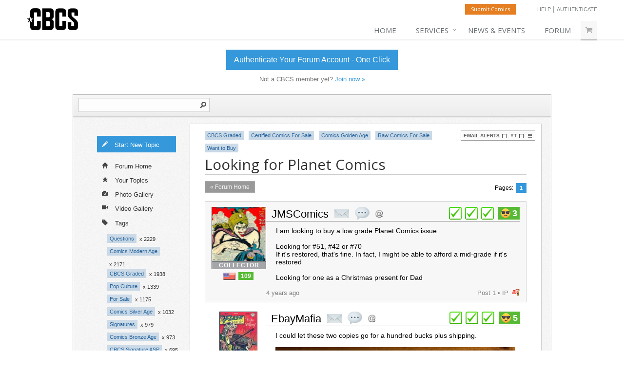

--- FILE ---
content_type: text/html; charset=UTF-8
request_url: https://forum.cbcscomics.com/topic/17900/page/1/looking-for-planet-comics/
body_size: 7008
content:
<!DOCTYPE HTML PUBLIC "-//W3C//DTD HTML 4.01 Transitional//EN" "http://www.w3.org/TR/html4/loose.dtd">
<html>
<head>
<meta http-equiv="Content-Type" content="text/html; charset=utf-8">
<meta name="format-detection" content="telephone=no">
<base href="https://forum.cbcscomics.com/">
<link rel="apple-touch-icon" sizes="180x180" href="/apple-touch-icon.png">
<link rel="icon" type="image/png" sizes="32x32" href="/favicon-32x32.png">
<link rel="icon" type="image/png" sizes="16x16" href="/favicon-16x16.png">
<link rel="manifest" href="/site.webmanifest">
<link rel="mask-icon" href="/safari-pinned-tab.svg" color="#5bbad5">
<meta name="msapplication-TileColor" content="#bababa">
<meta name="theme-color" content="#ffffff"><link href="default.css" rel="stylesheet" type="text/css">
<link href="flags.css" rel="stylesheet" type="text/css"><link href="custom.css?version=1.31" rel="stylesheet" type="text/css">
<title>Looking for Planet Comics | CBCS Comics | Page 1</title> 
<script type="text/javascript" src="js/Mr.Clean.js"></script>
<script src="js/json.js" type="text/javascript"></script>
<script src="js/soundmanager2.js" type="text/javascript"></script>


</head>
<body>
<noscript>JavaScript must be enabled to use this website!</noscript>

<!-- Google Tag Manager -->
<script>(function(w,d,s,l,i){w[l]=w[l]||[];w[l].push({'gtm.start':
new Date().getTime(),event:'gtm.js'});var f=d.getElementsByTagName(s)[0],
j=d.createElement(s),dl=l!='dataLayer'?'&l='+l:'';j.async=true;j.src=
'https://www.googletagmanager.com/gtm.js?id='+i+dl;f.parentNode.insertBefore(j,f);
})(window,document,'script','dataLayer','GTM-KDT6RSV');</script>
<!-- End Google Tag Manager -->
<!-- Google Tag Manager (noscript) -->
<noscript><iframe src="ns "height="0" width="0" style="display:none;visibility:hidden"></iframe></noscript>
<!-- End Google Tag Manager (noscript) -->
<div class="logo-container-custom-wrapper">
	<div class="logo-container-custom">
		<div class="logo-custom-left">
				<div class="logo-custom">
					<a href="https://www.cbcscomics.com/"><img src="customimages/logo3.png"></a>
				</div>			
		</div>
		<div class="logo-custom-right">
			<div class="logo-custom-right-top">
				<a class="custom-submit" href="https://www.cbcscomics.com/account/submit">Submit Comics</a>
				<div class="custom-help"><a href="https://www.cbcscomics.com/faq">Help</a> | <a href="https://www.cbcscomics.com/sso/ninjapost">Authenticate</a></div>				<div class="clear"></div>
			</div>
			<div class="logo-custom-right-bottom">
				<ul>
					<li><a href="https://www.cbcscomics.com">Home</a></li>
					<li><a href="#" class="dropdown">Services</a>
						<ul class="first">
							<li>
								<a class="dropdown-submenu" href="#">Grading</a>
								<ul>
								  <li><a href="https://www.cbcscomics.com/grading">Grading / Certification</a></li>
								  <li><a href="https://www.cbcscomics.com/grades">Grades</a></li>
								  <li><a href="https://www.cbcscomics.com/grading-notes">Grading Notes</a></li>
								  <li><a href="https://www.cbcscomics.com/pricing">Pricing</a></li>
								  <li><a href="https://www.cbcscomics.com/membership">Membership</a></li>								
								</ul>
							</li>
							<li>
								<a class="dropdown-submenu" href="#">Signature Programs</a>
								<ul>
								  <li><a href="https://www.cbcscomics.com/asp">Authentic Signature</a></li>
								  <li><a href="https://www.cbcscomics.com/vsp">Verified Signature</a></li>
								  <li><a href="https://www.cbcscomics.com/artwork">Original Artwork</a></li>									
								</ul>
							</li>
						</ul>
					</li>
					<li><a href="https://www.cbcscomics.com/news">News &amp; Events</a></li> 
					<li><a href="https://forum.cbcscomics.com/">Forum</a></li>
				<li><a class="cart" href="https://www.cbcscomics.com/login"><i class="fa fa-shopping-cart"></i></a></li>				</ul>
			</div>
		</div>
		<div class="clear"></div>
	</div> <!-- end logo-container-custom -->
	<div class="logo-container-custom-hr"></div>

	<div class="cta-custom-container">
				<div class="ctaLink"><a href="https://www.cbcscomics.com/sso/ninjapost">Authenticate Your Forum Account - One Click</a></div>
				<div class="ctaText2">Not a CBCS member yet? <a href="https://www.cbcscomics.com/register">Join now &raquo;</a></div>
			</div>	
</div>

<div class="mobile-head">
	<a href="https://www.cbcscomics.com/">CBCS Comics</a>	
</div>
	<div class="mobile-cta">
				<div class="mobile-cta-link"><a href="https://www.cbcscomics.com/sso/ninjapost">Authenticate Your Forum Account - One Click</a></div>
				<div class="mobile-cta-text">Not a CBCS member yet? <a href="https://www.cbcscomics.com/register">Join now &raquo;</a></div>
			</div><div class="nav-top-container"> 
<div class="nav-top-border"></div>
<div id="logPanel" class="nav-top">
	<div class="nav-search-bar">
			<div class="nav-search-bar-inner">
				<form name="google-search" method="get" action="https://www.google.com/search" target="_blank">
					<input type="hidden" name="sitesearch" value="https://forum.cbcscomics.com/">	
					<input class="nav-search-barInput" type="text" name="q" onfocus="document.getElementById('advanced-search-link').style.display=''">
					<input class="nav-search-barButton" type="image" src="images/nav-search-barButton.png" alt="Search" name="sa">
					<div class="clear"></div>
				</form>
			</div>
			<div id="advanced-search-link" style="display:none;">
				<a href="/search/">Advanced Search</a>
			</div>
			<div class="clear"></div>
		</div></div> <!-- end nav-top -->
</div> <!-- end nav-top-container -->	
	
	<div class="middle-container">
	<div class="middle">

		
		
			
	<div class="nav-vertical no-sky-nav-vert"><ul id="vertNavUL">
<li id="composeThreads"><a href="/login/"><span class="vertNavSprite composeSprite"></span>Start New Topic</a></li>
<li><a  href="/"><span class="vertNavSprite allSprite"></span>Forum Home</a></li>
<li id="yourThreads"><a href="/login/"><span class="vertNavSprite yourSprite"></span>Your Topics</a></li>
<li><a  href="/gallery/"><span class="vertNavSprite photoGallerySprite"></span>Photo Gallery</a></li>
<li><a  href="/videos/"><span class="vertNavSprite videoGallerySprite"></span>Video Gallery</a></li>
<li id="searchThreads"><a  href="/search/"><span class="vertNavSprite searchSprite"></span>Search</a></li>
<li id="tagsLI"><a  href="/tags/"><span class="vertNavSprite tagsSprite"></span>Tags</a></li>
</ul>
<div class="tagsNavVert">
<a class="tagContainer" href="/tag/questions">Questions</a><div class="tagContainerCount">x 2229</div><div class="clear"></div>
<a class="tagContainer" href="/tag/comics-modern-age">Comics Modern Age</a><div class="tagContainerCount">x 2171</div><div class="clear"></div>
<a class="tagContainer" href="/tag/cbcs-graded">CBCS Graded</a><div class="tagContainerCount">x 1938</div><div class="clear"></div>
<a class="tagContainer" href="/tag/pop-culture">Pop Culture</a><div class="tagContainerCount">x 1339</div><div class="clear"></div>
<a class="tagContainer" href="/tag/for-sale">For Sale</a><div class="tagContainerCount">x 1175</div><div class="clear"></div>
<a class="tagContainer" href="/tag/comics-silver-age">Comics Silver Age</a><div class="tagContainerCount">x 1032</div><div class="clear"></div>
<a class="tagContainer" href="/tag/signatures">Signatures</a><div class="tagContainerCount">x 979</div><div class="clear"></div>
<a class="tagContainer" href="/tag/comics-bronze-age">Comics Bronze Age</a><div class="tagContainerCount">x 973</div><div class="clear"></div>
<a class="tagContainer" href="/tag/cbcs-signature-asp">CBCS Signature ASP</a><div class="tagContainerCount">x 695</div><div class="clear"></div>
<a class="tagContainer" href="/tag/comics-copper-age">Comics Copper Age</a><div class="tagContainerCount">x 690</div><div class="clear"></div>
<a class="tagContainer" href="/tag/grading-help-needed">Grading Help Needed</a><div class="tagContainerCount">x 680</div><div class="clear"></div>
<a class="tagContainer" href="/tag/comics-golden-age">Comics Golden Age</a><div class="tagContainerCount">x 673</div><div class="clear"></div>
<a class="tagContainer" href="/tag/certified-comics-for-sale">Certified Comics For Sale</a><div class="tagContainerCount">x 620</div><div class="clear"></div>
<a class="tagContainer" href="/tag/cbcs-signature-vsp">CBCS Signature VSP</a><div class="tagContainerCount">x 580</div><div class="clear"></div>
<a class="tagContainer" href="/tag/movies--television">Movies  Television</a><div class="tagContainerCount">x 554</div><div class="clear"></div>
<a class="tagContainer" href="/tag/memorabilia">Memorabilia</a><div class="tagContainerCount">x 551</div><div class="clear"></div>
<a class="tagContainer" href="/tag/movies-television">Movies Television</a><div class="tagContainerCount">x 541</div><div class="clear"></div>
<a class="tagContainer" href="/tag/cbcs-events">CBCS Events</a><div class="tagContainerCount">x 486</div><div class="clear"></div>
<a class="tagContainer" href="/tag/raw-comics-for-sale">Raw Comics For Sale</a><div class="tagContainerCount">x 418</div><div class="clear"></div>
<a class="tagContainer" href="/tag/art-original-artwork">Art Original Artwork</a><div class="tagContainerCount">x 409</div><div class="clear"></div>
<a class="tagContainer" href="/tag/signing-opportunities">Signing Opportunities</a><div class="tagContainerCount">x 399</div><div class="clear"></div>
<a class="tagContainer" href="/tag/want-to-buy">Want to Buy</a><div class="tagContainerCount">x 326</div><div class="clear"></div>
<a class="tagContainer" href="/tag/art-sketch-covers">Art Sketch Covers</a><div class="tagContainerCount">x 324</div><div class="clear"></div>
<a class="tagContainer" href="/tag/toys">Toys</a><div class="tagContainerCount">x 210</div><div class="clear"></div>
<a class="tagContainer" href="/tag/comics-magazines">Comics Magazines</a><div class="tagContainerCount">x 186</div><div class="clear"></div>
<a class="tagContainer" href="/tag/comics-restoration-and-conservation">Comics Restoration and Conservation</a><div class="tagContainerCount">x 176</div><div class="clear"></div>
<a class="tagContainer" href="/tag/cbcs-original-art-program-oap">CBCS Original Art Program OAP</a><div class="tagContainerCount">x 100</div><div class="clear"></div>
<a class="tagContainerEdit" href="/tags/">All Tags &raquo;</a><div class="clear"></div></div></div><div class="main no-sky-main">

<div class="thread-title-container">

	
	<div class="thread-title-container-right">
		<div class="thread-follow-box">
			<span id="followEmailSpan"><a class="thread-follow-link" href="javascript:void(0);" onclick="alert('Log in or sign up to get email alerts');" title="Get email alerts for this thread">Email Alerts<span class="boxNotChecked">checkbox</span></a></span>
			<span id="followYTSpan"><a class="thread-follow-link" href="javascript:void(0);" onclick="alert('Log in or sign up to add this thread to Your Threads');" title="Add to Your Threads">YT<span class="boxNotChecked">checkbox</span></a></span>
			<span id="manageFollowSpan"><a class="manage-follow-link" href="javascript:void(0);" onclick="alert('Log in or sign up to manage email alerts');" title="Manage Email Alerts"><span class="manageBarsIcon">Manage Email Alerts</span></a></span>
			<div class="clear"></div>
		</div>
	</div>
	
	<div class="thread-title-container-left">	
		
		<div id="tagsContainer17900"><a class="tagContainer" href="/tag/cbcs-graded">CBCS Graded</a><a class="tagContainer" href="/tag/certified-comics-for-sale">Certified Comics For Sale</a><a class="tagContainer" href="/tag/comics-golden-age">Comics Golden Age</a><a class="tagContainer" href="/tag/raw-comics-for-sale">Raw Comics For Sale</a><a class="tagContainer" href="/tag/want-to-buy">Want to Buy</a><div id="tagsHidden17900" style="display:none;">CBCS Graded, Certified Comics For Sale, Comics Golden Age, Raw Comics For Sale, Want to Buy</div><div class="clear"></div></div>	
		<h1 class="thread-title-headline left" id="start">
		Looking for Planet Comics<span id="threadID">17900</span>		</h1>	
	</div> <!-- end thread-title-container-left -->
	
	<div class="clear"></div>

</div>

<div class="pages-thread"><div class="pages-thread-left"><div class="crumbsLeft"><a href="/" alt="Back to All Threads" title="Back to All Threads">&laquo; Forum Home</a></div></div><div class="pages-thread-right"><div class="pageNumsLabel">Pages:</div><a class="current" href="topic/17900/page/1/looking-for-planet-comics/">1</a></div><div class="clear"></div></div><div id="postList"><a name="1"></a><div class="post-container" id="table496550"><table class="post-table" cellspacing="0"><tr>
<td class="post-avatar" rowspan="3">
<a class="post-avatar-link" href="profile/JMSComics"><img width="110" height="110" class="avatar" src="https://34427b676ff0bff09d30-a6d17434347e908895f91d0d1353bff6.ssl.cf1.rackcdn.com/619464898a34418720eb9da29f6dc6cf.png"><span class="user-title-label" style="background-color:#a4a6a9">Collector</span></a>
<div class="postModpointsWrapper"><a class="flag flag-us" href="/profile/JMSComics/" title="United States"></a><a class="postModpoints" href="/profile/JMSComics/#votes">109</a></div></td>
<td class="post-name"><div class="postModpointsWrapperMobile"><a class="flag flag-us" href="/profile/JMSComics/" title="United States"></a><a class="postModpoints" href="/profile/JMSComics/#votes">109</a></div><a href="profile/JMSComics" title="view JMSComics's profile">JMSComics</a> <a class="mailSprite" href="javascript:void(0);" onclick="togglePM('1646774839','JMSComics','https://34427b676ff0bff09d30-a6d17434347e908895f91d0d1353bff6.ssl.cf1.rackcdn.com/619464898a34418720eb9da29f6dc6cf.png');" title="send JMSComics a private message">private msg</a> <a class="quoteSprite" href="javascript:void(0);" onclick="quotePost('496550')" >quote post</a> <a class="addressSprite" href="javascript:void(0);" onclick="insertName('JMSComics')" >Address this user</a></td><td  class="post-moderate"><div class="postModerateSpan"><a id="496550_heart1" class="heartLikeSprite" href="javascript:void(0);" onclick="userModerate(496550,1,1646774839,1);" onmouseover="highlightHearts(1,496550);" onmouseout="lowlightHearts(1,496550);">plus 1</a><a id="496550_heart2" class="heartLikeSprite" href="javascript:void(0);" onclick="userModerate(496550,2,1646774839,1);" onmouseover="highlightHearts(2,496550);" onmouseout="lowlightHearts(2,496550);">plus 1</a><a id="496550_heart3" class="heartLikeSprite" href="javascript:void(0);" onclick="userModerate(496550,3,1646774839,1);" onmouseover="highlightHearts(3,496550);" onmouseout="lowlightHearts(3,496550);">plus 1</a><a class="whoRatedSprite" href="javascript:void(0);" onclick="whoRated('496550');"><span class="whoIcon"></span><span id="modInnerpos496550">3</span></a></div></td></tr>
<tr>
<td class="post-content" colspan="2">I am looking to buy a low grade Planet Comics issue.<br />
<br />
Looking for #51, #42 or #70<br />
If it&#039;s restored, that&#039;s fine. In fact, I might be able to afford a mid-grade if it&#039;s restored<br />
<br />
Looking for one as a Christmas present for Dad</td>
</tr>
<tr>
<td class="post-date"> <span class="timestampDiv" title="Fri, Jul  1 '22 at 2:00AM EDT">4 years ago</span></td>
<td class="post-share">Post 1 <span class="separatorIP">&#149;</span> <a class="checkIP" href="/ip/JMSComics">IP</a> &nbsp; 
								<!--  <a href="javascript:void(0);" onclick="tweetPost('17900','496550','1');" onmouseover="document.getElementById('share_tw_small496550').src='images/share_tw_small-active.png';" onmouseout="document.getElementById('share_tw_small496550').src='images/share_tw_small.png';"><img id="share_tw_small496550" src="images/share_tw_small.png" alt="Tweet this post" title="Tweet this post"></a>&nbsp; -->
							      <a class="flagPostSprite" href="javascript:void(0);" onclick="toggleReport('496550','posts');">flag post</a></td>
</tr>
</table>
</div><a name="2"></a><div class="post-container post-even" id="table496551"><table class="post-table" cellspacing="0"><tr>
<td class="post-avatar" rowspan="3">
<a class="post-avatar-link" href="profile/EbayMafia"><img width="76" height="110" class="avatar" src="https://34427b676ff0bff09d30-a6d17434347e908895f91d0d1353bff6.ssl.cf1.rackcdn.com/5e5f57c5e29544fb2217d7d6b12685e3.jpg"><span class="user-title-label" style="background-color:#a4a6a9">Masculinity takes a holiday.</span></a>
<div class="postModpointsWrapper"><a class="flag flag-us" href="/profile/EbayMafia/" title="United States"></a><a class="postModpoints" href="/profile/EbayMafia/#votes">37.56K</a></div></td>
<td class="post-name"><div class="postModpointsWrapperMobile"><a class="flag flag-us" href="/profile/EbayMafia/" title="United States"></a><a class="postModpoints" href="/profile/EbayMafia/#votes">37.56K</a></div><a href="profile/EbayMafia" title="view EbayMafia's profile">EbayMafia</a> <a class="mailSprite" href="javascript:void(0);" onclick="togglePM('1564216993','EbayMafia','https://34427b676ff0bff09d30-a6d17434347e908895f91d0d1353bff6.ssl.cf1.rackcdn.com/5e5f57c5e29544fb2217d7d6b12685e3.jpg');" title="send EbayMafia a private message">private msg</a> <a class="quoteSprite" href="javascript:void(0);" onclick="quotePost('496551')" >quote post</a> <a class="addressSprite" href="javascript:void(0);" onclick="insertName('EbayMafia')" >Address this user</a></td><td  class="post-moderate"><div class="postModerateSpan"><a id="496551_heart1" class="heartLikeSprite" href="javascript:void(0);" onclick="userModerate(496551,1,1564216993,2);" onmouseover="highlightHearts(1,496551);" onmouseout="lowlightHearts(1,496551);">plus 1</a><a id="496551_heart2" class="heartLikeSprite" href="javascript:void(0);" onclick="userModerate(496551,2,1564216993,2);" onmouseover="highlightHearts(2,496551);" onmouseout="lowlightHearts(2,496551);">plus 1</a><a id="496551_heart3" class="heartLikeSprite" href="javascript:void(0);" onclick="userModerate(496551,3,1564216993,2);" onmouseover="highlightHearts(3,496551);" onmouseout="lowlightHearts(3,496551);">plus 1</a><a class="whoRatedSprite" href="javascript:void(0);" onclick="whoRated('496551');"><span class="whoIcon"></span><span id="modInnerpos496551">5</span></a></div></td></tr>
<tr>
<td class="post-content" colspan="2">I could let these two copies go for a hundred bucks plus shipping.<br />
<br />
<a class="postImageLink" rel="nofollow" href="https://e3effa51eee72fd900e3-2fb779bd12ec72d4612275342f2c9187.ssl.cf1.rackcdn.com/90c714a397ef62fb8fd90878eb683c44.jpg" target="_blank"><img class="mobileImgFix" src="https://e3effa51eee72fd900e3-2fb779bd12ec72d4612275342f2c9187.ssl.cf1.rackcdn.com/5e4fc3f22704f6ec5139cf79e208381a.jpg" width="780" height="1040"></a><br>
<a class="postImageLink" rel="nofollow" href="https://e3effa51eee72fd900e3-2fb779bd12ec72d4612275342f2c9187.ssl.cf1.rackcdn.com/f138fb843b71d61af9d7ab86c5ad3309.jpg" target="_blank"><img class="mobileImgFix" src="https://e3effa51eee72fd900e3-2fb779bd12ec72d4612275342f2c9187.ssl.cf1.rackcdn.com/ecc92181c7b2a0d83e2392c5f7ee1526.jpg" width="780" height="1040"></a><br>
<br />
<br />
I&#039;m kidding, they are facsimiles that I ordered recently.  Just wanted to throw the idea out there though.  If you wanted to consider multiple facsimiles for a birthday gift, I can lead you to the source.</td>
</tr>
<tr>
<td class="post-date"> <span class="timestampDiv" title="Fri, Jul  1 '22 at 2:10AM EDT">4 years ago</span></td>
<td class="post-share">Post 2 <span class="separatorIP">&#149;</span> <a class="checkIP" href="/ip/EbayMafia">IP</a> &nbsp; 
								<!--  <a href="javascript:void(0);" onclick="tweetPost('17900','496551','2');" onmouseover="document.getElementById('share_tw_small496551').src='images/share_tw_small-active.png';" onmouseout="document.getElementById('share_tw_small496551').src='images/share_tw_small.png';"><img id="share_tw_small496551" src="images/share_tw_small.png" alt="Tweet this post" title="Tweet this post"></a>&nbsp; -->
							      <a class="flagPostSprite" href="javascript:void(0);" onclick="toggleReport('496551','posts');">flag post</a></td>
</tr>
</table>
</div><a name="3"></a><div class="post-container" id="table496552"><table class="post-table" cellspacing="0"><tr>
<td class="post-avatar" rowspan="3">
<a class="post-avatar-link" href="profile/JMSComics"><img width="110" height="110" class="avatar" src="https://34427b676ff0bff09d30-a6d17434347e908895f91d0d1353bff6.ssl.cf1.rackcdn.com/619464898a34418720eb9da29f6dc6cf.png"><span class="user-title-label" style="background-color:#a4a6a9">Collector</span></a>
<div class="postModpointsWrapper"><a class="flag flag-us" href="/profile/JMSComics/" title="United States"></a><a class="postModpoints" href="/profile/JMSComics/#votes">109</a></div></td>
<td class="post-name"><div class="postModpointsWrapperMobile"><a class="flag flag-us" href="/profile/JMSComics/" title="United States"></a><a class="postModpoints" href="/profile/JMSComics/#votes">109</a></div><a href="profile/JMSComics" title="view JMSComics's profile">JMSComics</a> <a class="mailSprite" href="javascript:void(0);" onclick="togglePM('1646774839','JMSComics','https://34427b676ff0bff09d30-a6d17434347e908895f91d0d1353bff6.ssl.cf1.rackcdn.com/619464898a34418720eb9da29f6dc6cf.png');" title="send JMSComics a private message">private msg</a> <a class="quoteSprite" href="javascript:void(0);" onclick="quotePost('496552')" >quote post</a> <a class="addressSprite" href="javascript:void(0);" onclick="insertName('JMSComics')" >Address this user</a></td><td  class="post-moderate"><div class="postModerateSpan"><a id="496552_heart1" class="heartLikeSprite" href="javascript:void(0);" onclick="userModerate(496552,1,1646774839,3);" onmouseover="highlightHearts(1,496552);" onmouseout="lowlightHearts(1,496552);">plus 1</a><a id="496552_heart2" class="heartLikeSprite" href="javascript:void(0);" onclick="userModerate(496552,2,1646774839,3);" onmouseover="highlightHearts(2,496552);" onmouseout="lowlightHearts(2,496552);">plus 1</a><a id="496552_heart3" class="heartLikeSprite" href="javascript:void(0);" onclick="userModerate(496552,3,1646774839,3);" onmouseover="highlightHearts(3,496552);" onmouseout="lowlightHearts(3,496552);">plus 1</a><a class="whoRatedSprite" href="javascript:void(0);" onclick="whoRated('496552');"><span class="whoIcon"></span><span id="modInnerpos496552">0</span></a></div></td></tr>
<tr>
<td class="post-content" colspan="2"><a class="under" href="/profile/EbayMafia">@EbayMafia</a> Interesting thought. Where would I go to buy these?</td>
</tr>
<tr>
<td class="post-date"> <span class="timestampDiv" title="Fri, Jul  1 '22 at 2:16AM EDT">4 years ago</span></td>
<td class="post-share">Post 3 <span class="separatorIP">&#149;</span> <a class="checkIP" href="/ip/JMSComics">IP</a> &nbsp; 
								<!--  <a href="javascript:void(0);" onclick="tweetPost('17900','496552','3');" onmouseover="document.getElementById('share_tw_small496552').src='images/share_tw_small-active.png';" onmouseout="document.getElementById('share_tw_small496552').src='images/share_tw_small.png';"><img id="share_tw_small496552" src="images/share_tw_small.png" alt="Tweet this post" title="Tweet this post"></a>&nbsp; -->
							      <a class="flagPostSprite" href="javascript:void(0);" onclick="toggleReport('496552','posts');">flag post</a></td>
</tr>
</table>
</div><a name="4"></a><div class="post-container post-even" id="table496553"><table class="post-table" cellspacing="0"><tr>
<td class="post-avatar" rowspan="3">
<a class="post-avatar-link" href="profile/EbayMafia"><img width="76" height="110" class="avatar" src="https://34427b676ff0bff09d30-a6d17434347e908895f91d0d1353bff6.ssl.cf1.rackcdn.com/5e5f57c5e29544fb2217d7d6b12685e3.jpg"><span class="user-title-label" style="background-color:#a4a6a9">Masculinity takes a holiday.</span></a>
<div class="postModpointsWrapper"><a class="flag flag-us" href="/profile/EbayMafia/" title="United States"></a><a class="postModpoints" href="/profile/EbayMafia/#votes">37.56K</a></div></td>
<td class="post-name"><div class="postModpointsWrapperMobile"><a class="flag flag-us" href="/profile/EbayMafia/" title="United States"></a><a class="postModpoints" href="/profile/EbayMafia/#votes">37.56K</a></div><a href="profile/EbayMafia" title="view EbayMafia's profile">EbayMafia</a> <a class="mailSprite" href="javascript:void(0);" onclick="togglePM('1564216993','EbayMafia','https://34427b676ff0bff09d30-a6d17434347e908895f91d0d1353bff6.ssl.cf1.rackcdn.com/5e5f57c5e29544fb2217d7d6b12685e3.jpg');" title="send EbayMafia a private message">private msg</a> <a class="quoteSprite" href="javascript:void(0);" onclick="quotePost('496553')" >quote post</a> <a class="addressSprite" href="javascript:void(0);" onclick="insertName('EbayMafia')" >Address this user</a></td><td  class="post-moderate"><div class="postModerateSpan"><a id="496553_heart1" class="heartLikeSprite" href="javascript:void(0);" onclick="userModerate(496553,1,1564216993,4);" onmouseover="highlightHearts(1,496553);" onmouseout="lowlightHearts(1,496553);">plus 1</a><a id="496553_heart2" class="heartLikeSprite" href="javascript:void(0);" onclick="userModerate(496553,2,1564216993,4);" onmouseover="highlightHearts(2,496553);" onmouseout="lowlightHearts(2,496553);">plus 1</a><a id="496553_heart3" class="heartLikeSprite" href="javascript:void(0);" onclick="userModerate(496553,3,1564216993,4);" onmouseover="highlightHearts(3,496553);" onmouseout="lowlightHearts(3,496553);">plus 1</a><a class="whoRatedSprite" href="javascript:void(0);" onclick="whoRated('496553');"><span class="whoIcon"></span><span id="modInnerpos496553">2</span></a></div></td></tr>
<tr>
<td class="post-content" colspan="2"><a class="under" href="/profile/JMSComics">@JMSComics</a> This thread will lead you to forum member <a class="under" href="/profile/cllxcnnx">@cllxcnnx</a>.  Don&#039;t be fooled by the clickbait title:<br />
<br /> <a class="under" rel="nofollow" href="https://forum.cbcscomics.com/topic/17731/page/1/one-weird-trick-will-have-your-partner-gasping-for-air-while-you-save-/#22" target="_blank">https://forum.cbcscomics.com/topic/17731/page/1/one-weird-trick-will-have-your-partner-gasping-for-air-while-you-save-/#22</a></td>
</tr>
<tr>
<td class="post-date"> <span class="timestampDiv" title="Fri, Jul  1 '22 at 2:34AM EDT">4 years ago</span></td>
<td class="post-share">Post 4 <span class="separatorIP">&#149;</span> <a class="checkIP" href="/ip/EbayMafia">IP</a> &nbsp; 
								<!--  <a href="javascript:void(0);" onclick="tweetPost('17900','496553','4');" onmouseover="document.getElementById('share_tw_small496553').src='images/share_tw_small-active.png';" onmouseout="document.getElementById('share_tw_small496553').src='images/share_tw_small.png';"><img id="share_tw_small496553" src="images/share_tw_small.png" alt="Tweet this post" title="Tweet this post"></a>&nbsp; -->
							      <a class="flagPostSprite" href="javascript:void(0);" onclick="toggleReport('496553','posts');">flag post</a></td>
</tr>
</table>
</div><a name="5"></a><div class="post-container" id="table496578"><table class="post-table" cellspacing="0"><tr>
<td class="post-avatar" rowspan="3">
<a class="post-avatar-link" href="profile/michaelekrupp"><img width="82" height="110" class="avatar" src="https://34427b676ff0bff09d30-a6d17434347e908895f91d0d1353bff6.ssl.cf1.rackcdn.com/21101a16770c6fad12af44f6af179d2d.jpg"><span class="user-title-label" style="background-color:#a4a6a9">Collector</span></a>
<div class="postModpointsWrapper"><a class="flag flag-us" href="/profile/michaelekrupp/" title="United States"></a><a class="postModpoints" href="/profile/michaelekrupp/#votes">33.54K</a></div></td>
<td class="post-name"><div class="postModpointsWrapperMobile"><a class="flag flag-us" href="/profile/michaelekrupp/" title="United States"></a><a class="postModpoints" href="/profile/michaelekrupp/#votes">33.54K</a></div><a href="profile/michaelekrupp" title="view michaelekrupp's profile">michaelekrupp</a> <a class="mailSprite" href="javascript:void(0);" onclick="togglePM('1523303511','michaelekrupp','https://34427b676ff0bff09d30-a6d17434347e908895f91d0d1353bff6.ssl.cf1.rackcdn.com/21101a16770c6fad12af44f6af179d2d.jpg');" title="send michaelekrupp a private message">private msg</a> <a class="quoteSprite" href="javascript:void(0);" onclick="quotePost('496578')" >quote post</a> <a class="addressSprite" href="javascript:void(0);" onclick="insertName('michaelekrupp')" >Address this user</a></td><td  class="post-moderate"><div class="postModerateSpan"><a id="496578_heart1" class="heartLikeSprite" href="javascript:void(0);" onclick="userModerate(496578,1,1523303511,5);" onmouseover="highlightHearts(1,496578);" onmouseout="lowlightHearts(1,496578);">plus 1</a><a id="496578_heart2" class="heartLikeSprite" href="javascript:void(0);" onclick="userModerate(496578,2,1523303511,5);" onmouseover="highlightHearts(2,496578);" onmouseout="lowlightHearts(2,496578);">plus 1</a><a id="496578_heart3" class="heartLikeSprite" href="javascript:void(0);" onclick="userModerate(496578,3,1523303511,5);" onmouseover="highlightHearts(3,496578);" onmouseout="lowlightHearts(3,496578);">plus 1</a><a class="whoRatedSprite" href="javascript:void(0);" onclick="whoRated('496578');"><span class="whoIcon"></span><span id="modInnerpos496578">0</span></a></div></td></tr>
<tr>
<td class="post-content" colspan="2">If you are looking for reprints, I recommend the hardcover slipcase editions from PS artbooks.<br />
<a class="postImageLink" rel="nofollow" href="https://e3effa51eee72fd900e3-2fb779bd12ec72d4612275342f2c9187.ssl.cf1.rackcdn.com/3a6348f5d2dc9b069ce11ee357e9a94d.jpg" target="_blank"><img class="mobileImgFix" src="https://e3effa51eee72fd900e3-2fb779bd12ec72d4612275342f2c9187.ssl.cf1.rackcdn.com/fc7631affb5a3fbc67c45ab6351a3f9d.jpg" width="780" height="585"></a><br>
<br />
<br />
<a class="postImageLink" rel="nofollow" href="https://e3effa51eee72fd900e3-2fb779bd12ec72d4612275342f2c9187.ssl.cf1.rackcdn.com/700947e8794406429c3ad840f0b99fb0.jpg" target="_blank"><img class="mobileImgFix" src="https://e3effa51eee72fd900e3-2fb779bd12ec72d4612275342f2c9187.ssl.cf1.rackcdn.com/4b7d01c2a983beeac36eccb0dfe6333f.jpg" width="780" height="1040"></a><br>
<br />
<br />
<a class="postImageLink" rel="nofollow" href="https://e3effa51eee72fd900e3-2fb779bd12ec72d4612275342f2c9187.ssl.cf1.rackcdn.com/c4c04f874143ccc7aec22af4646a1b3a.jpg" target="_blank"><img class="mobileImgFix" src="https://e3effa51eee72fd900e3-2fb779bd12ec72d4612275342f2c9187.ssl.cf1.rackcdn.com/2b667759767c6e74e08c6674c07a56a4.jpg" width="780" height="1040"></a><br>
<br />
<br />
<a class="postImageLink" rel="nofollow" href="https://e3effa51eee72fd900e3-2fb779bd12ec72d4612275342f2c9187.ssl.cf1.rackcdn.com/d765ba249e59c5814dad7009f7022fff.jpg" target="_blank"><img class="mobileImgFix" src="https://e3effa51eee72fd900e3-2fb779bd12ec72d4612275342f2c9187.ssl.cf1.rackcdn.com/fb6bcf2c351acc81bb1961e2397bae70.jpg" width="780" height="1040"></a><br>
<br />
<br />
These are the highest quality collections available and they are super nice folks.<br />
<br />
EDIT: I have an extra volume one slipcase set around here somewhere (collects issues 1-4) if you are interested.</td>
</tr>
<tr>
<td class="post-date"> <span class="timestampDiv" title="Fri, Jul  1 '22 at 10:08AM EDT">4 years ago</span></td>
<td class="post-share">Post 5 <span class="separatorIP">&#149;</span> <a class="checkIP" href="/ip/michaelekrupp">IP</a> &nbsp; 
								<!--  <a href="javascript:void(0);" onclick="tweetPost('17900','496578','5');" onmouseover="document.getElementById('share_tw_small496578').src='images/share_tw_small-active.png';" onmouseout="document.getElementById('share_tw_small496578').src='images/share_tw_small.png';"><img id="share_tw_small496578" src="images/share_tw_small.png" alt="Tweet this post" title="Tweet this post"></a>&nbsp; -->
							      <a class="flagPostSprite" href="javascript:void(0);" onclick="toggleReport('496578','posts');">flag post</a></td>
</tr>
</table>
</div><a name="6"></a><div class="post-container post-even" id="table496584"><table class="post-table" cellspacing="0"><tr>
<td class="post-avatar" rowspan="3">
<a class="post-avatar-link" href="profile/CatCovers"><img width="99" height="110" class="avatar" src="https://34427b676ff0bff09d30-a6d17434347e908895f91d0d1353bff6.ssl.cf1.rackcdn.com/615e8a20cd12b62f542a799635f0e369.jpg"><span class="user-title-label" style="background-color:#a4a6a9">Collector</span></a>
<div class="postModpointsWrapper"><a class="flag flag-us" href="/profile/CatCovers/" title="United States"></a><a class="postModpoints" href="/profile/CatCovers/#votes">11.27K</a></div></td>
<td class="post-name"><div class="postModpointsWrapperMobile"><a class="flag flag-us" href="/profile/CatCovers/" title="United States"></a><a class="postModpoints" href="/profile/CatCovers/#votes">11.27K</a></div><a href="profile/CatCovers" title="view CatCovers's profile">CatCovers</a> <a class="mailSprite" href="javascript:void(0);" onclick="togglePM('1539183695','CatCovers','https://34427b676ff0bff09d30-a6d17434347e908895f91d0d1353bff6.ssl.cf1.rackcdn.com/615e8a20cd12b62f542a799635f0e369.jpg');" title="send CatCovers a private message">private msg</a> <a class="quoteSprite" href="javascript:void(0);" onclick="quotePost('496584')" >quote post</a> <a class="addressSprite" href="javascript:void(0);" onclick="insertName('CatCovers')" >Address this user</a></td><td  class="post-moderate"><div class="postModerateSpan"><a id="496584_heart1" class="heartLikeSprite" href="javascript:void(0);" onclick="userModerate(496584,1,1539183695,6);" onmouseover="highlightHearts(1,496584);" onmouseout="lowlightHearts(1,496584);">plus 1</a><a id="496584_heart2" class="heartLikeSprite" href="javascript:void(0);" onclick="userModerate(496584,2,1539183695,6);" onmouseover="highlightHearts(2,496584);" onmouseout="lowlightHearts(2,496584);">plus 1</a><a id="496584_heart3" class="heartLikeSprite" href="javascript:void(0);" onclick="userModerate(496584,3,1539183695,6);" onmouseover="highlightHearts(3,496584);" onmouseout="lowlightHearts(3,496584);">plus 1</a><a class="whoRatedSprite" href="javascript:void(0);" onclick="whoRated('496584');"><span class="whoIcon"></span><span id="modInnerpos496584">0</span></a></div></td></tr>
<tr>
<td class="post-content" colspan="2">Quote:<br><blockquote>Originally Posted by EbayMafia<br><em>I could let these two copies go for a hundred bucks plus shipping.<br />
</em></blockquote><br />
<br />
Heh. Briefly thought you&#039;d gone insane. <img src="images/emoticons/icon_smile.png"></td>
</tr>
<tr>
<td class="post-date"> <span class="timestampDiv" title="Fri, Jul  1 '22 at 11:17AM EDT">4 years ago</span></td>
<td class="post-share">Post 6 <span class="separatorIP">&#149;</span> <a class="checkIP" href="/ip/CatCovers">IP</a> &nbsp; 
								<!--  <a href="javascript:void(0);" onclick="tweetPost('17900','496584','6');" onmouseover="document.getElementById('share_tw_small496584').src='images/share_tw_small-active.png';" onmouseout="document.getElementById('share_tw_small496584').src='images/share_tw_small.png';"><img id="share_tw_small496584" src="images/share_tw_small.png" alt="Tweet this post" title="Tweet this post"></a>&nbsp; -->
							      <a class="flagPostSprite" href="javascript:void(0);" onclick="toggleReport('496584','posts');">flag post</a></td>
</tr>
</table>
</div></div>
<span id="maxPostID">653675</span> <span id="numPosts">6</span> <span id="numPostsPage">6</span><div class="pages-thread-bottom"><div class="pages-thread-left"><div class="crumbsLeft"><a href="/" alt="Back to All Threads" title="Back to All Threads">&laquo; Forum Home</a></div></div><div class="pages-thread-right"><div class="pageNumsLabel">Pages:</div><a class="current" href="topic/17900/page/1/looking-for-planet-comics/">1</a></div><div class="clear"></div></div><div class="fullDiv">This topic is archived. <a href="/compose/">Start new topic?</a></div>

	
	</div>		
	<div class="clear"></div>
	</div> <!-- end middle -->
	</div> <!-- end middle-container -->
	
<a href="https://jl2s7d4ubi.execute-api.us-east-1.amazonaws.com/ProdStage" rel="nofollow" style="display: none" aria-hidden="true">honeypot link</a><div class="footer-container">
<div class="footer-top">
	<div class="left">
		<!-- <span class="footer-pad-left"><a href="javascript:void(0);" onclick="toggleInviteFriend();">Invite Friends</a></span> -->
		<span class="footer-pad-left"><a href="javascript:void(0);" onclick="toggleFeedback();">Feedback</a></span>
		<span class="footer-pad-left"><a href="https://www.cbcscomics.com/faq">Help</a></span>
		<span class="footer-pad-left"><a href="rss_feed.xml" target="_blank">RSS Feed</a></span>
		<!-- <span class="footer-pad-left"><a href="">Contact</a></span> -->
	</div>
	<div class="right">
		<!-- <span class="footer-pad-right"><a href="https://www.cbcscomics.com/terms">Terms &amp; Conditions</a></span> -->
		<span class="footer-pad-right"><a href="https://forum.cbcscomics.com/terms-of-use/">Terms of Use</a></span>
		<span class="footer-pad-right"><a href="https://forum.cbcscomics.com/community-rules/">Community Rules</a></span>
	</div>
	<div class="clear"> &nbsp;</div>
</div>
<div class="footer-bot">
	<div class="left">2026 &copy; All Rights Reserved. <a href="https://www.cbcscomics.com/">CBCS Comics</a></div>
	<div class="right">powered by <a href="https://www.ninjapost.com" target="_blank">ninja post</a></div>
	<div class="clear"> &nbsp;</div>
</div>
</div> <!-- end footer-container --><!-- feedback zone -->
<div id="feedbackZone" style="display:none;left:50%;top:40px;"></div>
<!-- div to insert feedback content -->
<div id="feedbackForm" class="popUp" style="display:none;left:400px;top:50px;"></div>
<!-- div to insert invitation pop up -->
<div id="inviteForm" class="popUp" style="display:none;left:200px;top:50px;"></div>
<!-- div to insert PM content -->
<div id="mailForm" class="popUp" style="display:none;left:25%;top:110px;"></div>
<!-- div to insert PM content -->
<div id="ratedByForm" class="popUp" style="display:none;left:25%;top:110px;"></div>
<!-- div to insert PM content -->
<div id="pipesPostForm" class="popUp" style="display:none;left:400px;top:110px;"></div>
<!-- div to send real time alerts -->
<div id="activityBox" style="display:none;"></div>

<!-- Global site tag (gtag.js) - Google Analytics -->
<script async src="https://www.googletagmanager.com/gtag/js?id=G-MTSMDFTLNW"></script>
<script>
  window.dataLayer = window.dataLayer || [];
  function gtag(){dataLayer.push(arguments);}
  gtag('js', new Date());

  gtag('config', 'G-MTSMDFTLNW');
</script>
</body>
</html>
